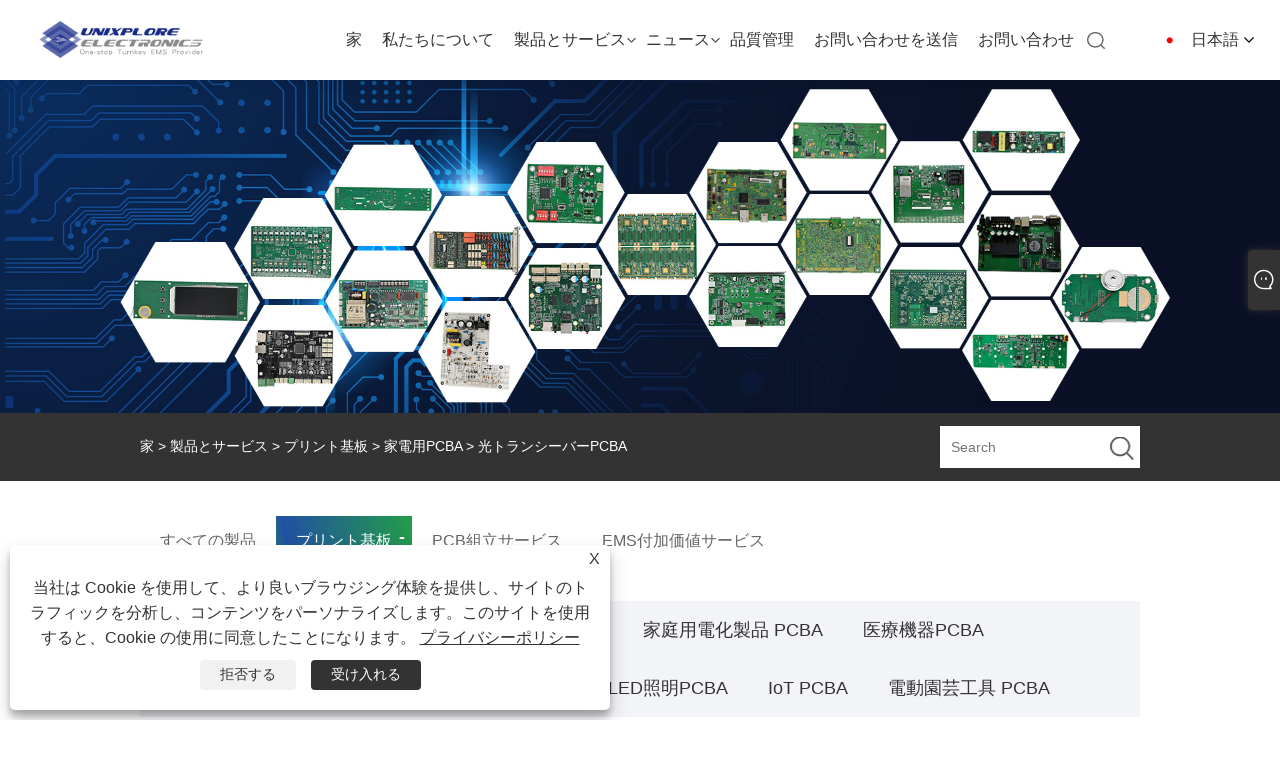

--- FILE ---
content_type: text/html; charset=utf-8
request_url: https://ja.unixplore-pcba.com/optical-transceiver-pcba.html
body_size: 16399
content:

<!DOCTYPE html>
<html xmlns="https://www.w3.org/1999/xhtml" lang="ja" >
<head>
    <meta http-equiv="Content-Type" content="text/html; charset=utf-8">
    <meta name="viewport" content="width=device-width, initial-scale=1, minimum-scale=1, maximum-scale=1">
    
<title>中国光トランシーバー PCBA サプライヤー、メーカー - 工場直接価格 - Unixplore エレクトロニクス</title>
<meta name="keywords" content="光トランシーバー PCBA、中国、メーカー、サプライヤー、工場、カスタマイズ、安い、品質、高度な、CE、1 年保証、価格" />
<meta name="description" content="Unixplore Electronics は、中国のプロのカスタマイズされた光トランシーバー PCBA メーカーおよび安価な光トランシーバー PCBA サプライヤーの 1 つとして知られています。当社の工場は、高度な技術、競争力のある価格、CE認証による1年間の保証を備えた高品質の製品を提供しています。当社は製品の見積りを提供し、競争力のある価格を保証します。当社の製品は中国で製造されており、お客様の特定の要件を満たすように設計されています。" />
<link rel="shortcut icon" href="/upload/7355/2023111017004675331.png" type="image/x-icon" />
<!-- Google tag (gtag.js) -->
<script async src="https://www.googletagmanager.com/gtag/js?id=G-WCE4KCN51T"></script>
<script>
  window.dataLayer = window.dataLayer || [];
  function gtag(){dataLayer.push(arguments);}
  gtag('js', new Date());

  gtag('config', 'G-WCE4KCN51T');
</script>
<meta name="p:domain_verify" content="c565e45a674b1eec994e76e926f3aa8b"/>
<style>
.main .banner .swiper-slide .txt{
display: none;
}
</style>
<link rel="dns-prefetch" href="https://style.trade-cloud.com.cn" />
<link rel="dns-prefetch" href="https://i.trade-cloud.com.cn" />
    <meta name="robots" content="index,follow">
    <meta name="distribution" content="Global" />
    <meta name="googlebot" content="all" />
    <meta property="og:type" content="product" />
    <meta property="og:site_name" content="ユニエクスプロアエレクトロニクス株式会社">
    <meta property="og:image" content="https://ja.unixplore-pcba.com/upload/7355/optical-transceiver-pcba_499244.jpg" />
    <meta property="og:url" content="https://ja.unixplore-pcba.com/optical-transceiver-pcba.html" />
    <meta property="og:title" content="光トランシーバーPCBA" />
    <meta property="og:description" content="Unixplore Electronics は、中国のプロのカスタマイズされた光トランシーバー PCBA メーカーおよび安価な光トランシーバー PCBA サプライヤーの 1 つとして知られています。当社の工場は、高度な技術、競争力のある価格、CE認証による1年間の保証を備えた高品質の製品を提供しています。当社は製品の見積りを提供し、競争力のある価格を保証します。当社の製品は中国で製造されており、お客様の特定の要件を満たすように設計されています。" />
    
    <link href="https://ja.unixplore-pcba.com/optical-transceiver-pcba.html" rel="canonical" />
    <link rel="alternate" hreflang="en"  href="https://www.unixplore-pcba.com/optical-transceiver-pcba.html"/>
<link rel="alternate" hreflang="es"  href="https://es.unixplore-pcba.com/optical-transceiver-pcba.html"/>
<link rel="alternate" hreflang="pt"  href="https://pt.unixplore-pcba.com/optical-transceiver-pcba.html"/>
<link rel="alternate" hreflang="ru"  href="https://ru.unixplore-pcba.com/optical-transceiver-pcba.html"/>
<link rel="alternate" hreflang="fr"  href="https://fr.unixplore-pcba.com/optical-transceiver-pcba.html"/>
<link rel="alternate" hreflang="ja"  href="https://ja.unixplore-pcba.com/optical-transceiver-pcba.html"/>
<link rel="alternate" hreflang="de"  href="https://de.unixplore-pcba.com/optical-transceiver-pcba.html"/>
<link rel="alternate" hreflang="vi"  href="https://vi.unixplore-pcba.com/optical-transceiver-pcba.html"/>
<link rel="alternate" hreflang="it"  href="https://it.unixplore-pcba.com/optical-transceiver-pcba.html"/>
<link rel="alternate" hreflang="nl"  href="https://nl.unixplore-pcba.com/optical-transceiver-pcba.html"/>
<link rel="alternate" hreflang="th"  href="https://th.unixplore-pcba.com/optical-transceiver-pcba.html"/>
<link rel="alternate" hreflang="pl"  href="https://pl.unixplore-pcba.com/optical-transceiver-pcba.html"/>
<link rel="alternate" hreflang="ko"  href="https://ko.unixplore-pcba.com/optical-transceiver-pcba.html"/>
<link rel="alternate" hreflang="sv"  href="https://sv.unixplore-pcba.com/optical-transceiver-pcba.html"/>
<link rel="alternate" hreflang="hu"  href="https://hu.unixplore-pcba.com/optical-transceiver-pcba.html"/>
<link rel="alternate" hreflang="ms"  href="https://ms.unixplore-pcba.com/optical-transceiver-pcba.html"/>
<link rel="alternate" hreflang="bn"  href="https://bn.unixplore-pcba.com/optical-transceiver-pcba.html"/>
<link rel="alternate" hreflang="da"  href="https://da.unixplore-pcba.com/optical-transceiver-pcba.html"/>
<link rel="alternate" hreflang="fi"  href="https://fi.unixplore-pcba.com/optical-transceiver-pcba.html"/>
<link rel="alternate" hreflang="hi"  href="https://hi.unixplore-pcba.com/optical-transceiver-pcba.html"/>
<link rel="alternate" hreflang="tl"  href="https://tl.unixplore-pcba.com/optical-transceiver-pcba.html"/>
<link rel="alternate" hreflang="tr"  href="https://tr.unixplore-pcba.com/optical-transceiver-pcba.html"/>
<link rel="alternate" hreflang="ga"  href="https://ga.unixplore-pcba.com/optical-transceiver-pcba.html"/>
<link rel="alternate" hreflang="ar"  href="https://ar.unixplore-pcba.com/optical-transceiver-pcba.html"/>
<link rel="alternate" hreflang="id"  href="https://id.unixplore-pcba.com/optical-transceiver-pcba.html"/>
<link rel="alternate" hreflang="no"  href="https://no.unixplore-pcba.com/optical-transceiver-pcba.html"/>
<link rel="alternate" hreflang="ur"  href="https://ur.unixplore-pcba.com/optical-transceiver-pcba.html"/>
<link rel="alternate" hreflang="cs"  href="https://cs.unixplore-pcba.com/optical-transceiver-pcba.html"/>
<link rel="alternate" hreflang="el"  href="https://el.unixplore-pcba.com/optical-transceiver-pcba.html"/>
<link rel="alternate" hreflang="uk"  href="https://uk.unixplore-pcba.com/optical-transceiver-pcba.html"/>
<link rel="alternate" hreflang="jv"  href="https://jw.unixplore-pcba.com/optical-transceiver-pcba.html"/>
<link rel="alternate" hreflang="fa"  href="https://fa.unixplore-pcba.com/optical-transceiver-pcba.html"/>
<link rel="alternate" hreflang="ta"  href="https://ta.unixplore-pcba.com/optical-transceiver-pcba.html"/>
<link rel="alternate" hreflang="te"  href="https://te.unixplore-pcba.com/optical-transceiver-pcba.html"/>
<link rel="alternate" hreflang="ne"  href="https://ne.unixplore-pcba.com/optical-transceiver-pcba.html"/>
<link rel="alternate" hreflang="my"  href="https://my.unixplore-pcba.com/optical-transceiver-pcba.html"/>
<link rel="alternate" hreflang="bg"  href="https://bg.unixplore-pcba.com/optical-transceiver-pcba.html"/>
<link rel="alternate" hreflang="lo"  href="https://lo.unixplore-pcba.com/optical-transceiver-pcba.html"/>
<link rel="alternate" hreflang="la"  href="https://la.unixplore-pcba.com/optical-transceiver-pcba.html"/>
<link rel="alternate" hreflang="kk"  href="https://kk.unixplore-pcba.com/optical-transceiver-pcba.html"/>
<link rel="alternate" hreflang="eu"  href="https://eu.unixplore-pcba.com/optical-transceiver-pcba.html"/>
<link rel="alternate" hreflang="az"  href="https://az.unixplore-pcba.com/optical-transceiver-pcba.html"/>
<link rel="alternate" hreflang="sk"  href="https://sk.unixplore-pcba.com/optical-transceiver-pcba.html"/>
<link rel="alternate" hreflang="mk"  href="https://mk.unixplore-pcba.com/optical-transceiver-pcba.html"/>
<link rel="alternate" hreflang="lt"  href="https://lt.unixplore-pcba.com/optical-transceiver-pcba.html"/>
<link rel="alternate" hreflang="et"  href="https://et.unixplore-pcba.com/optical-transceiver-pcba.html"/>
<link rel="alternate" hreflang="ro"  href="https://ro.unixplore-pcba.com/optical-transceiver-pcba.html"/>
<link rel="alternate" hreflang="sl"  href="https://sl.unixplore-pcba.com/optical-transceiver-pcba.html"/>
<link rel="alternate" hreflang="mr"  href="https://mr.unixplore-pcba.com/optical-transceiver-pcba.html"/>
<link rel="alternate" hreflang="sr"  href="https://sr.unixplore-pcba.com/optical-transceiver-pcba.html"/>
<link rel="alternate" hreflang="x-default" href="https://www.unixplore-pcba.com/optical-transceiver-pcba.html"/>

    <script type="application/ld+json">[
  {
    "@context": "https://schema.org/",
    "@type": "BreadcrumbList",
    "ItemListElement": [
      {
        "@type": "ListItem",
        "Name": "家",
        "Position": 1,
        "Item": "https://ja.unixplore-pcba.com/"
      },
      {
        "@type": "ListItem",
        "Name": "製品とサービス",
        "Position": 2,
        "Item": "https://ja.unixplore-pcba.com/products.html"
      },
      {
        "@type": "ListItem",
        "Name": "プリント基板",
        "Position": 3,
        "Item": "https://ja.unixplore-pcba.com/pcba"
      },
      {
        "@type": "ListItem",
        "Name": "家電用PCBA",
        "Position": 4,
        "Item": "https://ja.unixplore-pcba.com/home-appliance-pcba"
      },
      {
        "@type": "ListItem",
        "Name": "光トランシーバーPCBA",
        "Position": 5,
        "Item": "https://ja.unixplore-pcba.com/optical-transceiver-pcba.html"
      }
    ]
  },
  {
    "@context": "http://schema.org",
    "@type": "Product",
    "@id": "https://ja.unixplore-pcba.com/optical-transceiver-pcba.html",
    "Name": "光トランシーバーPCBA",
    "Image": [
      "https://ja.unixplore-pcba.com/upload/7355/optical-modem-pcba-1688928.jpg",
      "https://ja.unixplore-pcba.com/upload/7355/optical-network-terminal-pcba-2990783.jpg",
      "https://ja.unixplore-pcba.com/upload/7355/optical-network-unit-pcba-3649144.jpg",
      "https://ja.unixplore-pcba.com/upload/7355/optical-transceiver-pcba-410200.jpg"
    ],
    "Description": "Unixplore Electronics は、中国のプロのカスタマイズされた光トランシーバー PCBA メーカーおよび安価な光トランシーバー PCBA サプライヤーの 1 つとして知られています。当社の工場は、高度な技術、競争力のある価格、CE認証による1年間の保証を備えた高品質の製品を提供しています。当社は製品の見積りを提供し、競争力のある価格を保証します。当社の製品は中国で製造されており、お客様の特定の要件を満たすように設計されています。",
    "Offers": {
      "@type": "AggregateOffer",
      "OfferCount": 1,
      "PriceCurrency": "USD",
      "LowPrice": 0.0,
      "HighPrice": 0.0,
      "Price": 0.0
    }
  }
]</script>
    <link type="text/css" rel="stylesheet" href="css/owl.carousel.min.css" />
    <link type="text/css" rel="stylesheet" href="css/owl.theme.default.min.css" />
    
<link rel="stylesheet" type="text/css" href="/Template/306/css/public.css">
<script type="text/javascript" src="/Template/306/js/swiper.min.js"></script>
<link rel="stylesheet" type="text/css" href="/Template/306/css/iconfont.css">
<link rel="stylesheet" type="text/css" href="/Template/306/css/im.css" />
<link rel="stylesheet" type="text/css" href="/Template/306/css/language.css">

    <link type="text/css" rel="stylesheet" href="/Template/306/default/css/product.css" />
    <link rel="stylesheet" type="text/css" href="/Template/306/default/css/product_mobile.css">
    <link rel="stylesheet" type="text/css" href="/css/poorder.css">
    <link rel="stylesheet" type="text/css" href="/css/jm.css">
    <link href="/css/Z-main.css?t=V1" rel="stylesheet">
    <link href="/css/Z-style.css?t=V1" rel="stylesheet">
    <link href="/css/Z-theme.css?t=V1" rel="stylesheet">
    <script src="/Template/306/js/jquery.min.js"></script>
    <script type="text/javascript" src="/Template/306/js/Z-common1.js"></script>
    <script type="text/javascript" src="/Template/306/js/Z-owl.carousel.js"></script>
    <script type="text/javascript" src="/Template/306/js/cloud-zoom.1.0.3.js"></script>
    <script type="text/javascript" src="/js/book.js?v=1"></script>
    <link type="text/css" rel="stylesheet" href="/css/inside.css" />
</head>
<body>
    <div class="container">
        
<div class="main-filter"></div>
<div class="loading-top"></div>
<div class="wrapper">
    <header class="header">
        <div class="wrap2">
            <div class="logo">
                <a href="/" title="ユニエクスプロアエレクトロニクス株式会社">
                    <img src="/upload/7355/20231115152335937701.png" alt="ユニエクスプロアエレクトロニクス株式会社" /></a>
            </div>
            <div class="menu_btn">
                <div class="nav-toggle">
                    <div class="button-container">
                        <div class="lines open">
                            <div class="line i1"></div>
                            <div class="line i2"></div>
                            <div class="line i3"></div>
                        </div>
                        <div class="lines close">
                            <div class="line i1"></div>
                            <div class="line i2"></div>
                        </div>
                    </div>
                </div>
            </div>

            
            
            <div class="f_Montserrat-Bold language">
                <div class="language-flag language-flag-ja"><a title="日本語" href="javascript:;"><b class="country-flag"></b><span>日本語</span> </a></div>
                <div class="list">
                    <ul>
                        <li class="language-flag language-flag-en"><a title="English" href="//www.unixplore-pcba.com"><b class="country-flag"></b><span>English</span></a></li><li class="language-flag language-flag-es"><a title="Español" href="//es.unixplore-pcba.com"><b class="country-flag"></b><span>Español</span></a></li><li class="language-flag language-flag-pt"><a title="Português" href="//pt.unixplore-pcba.com"><b class="country-flag"></b><span>Português</span></a></li><li class="language-flag language-flag-ru"><a title="русский" href="//ru.unixplore-pcba.com"><b class="country-flag"></b><span>русский</span></a></li><li class="language-flag language-flag-fr"><a title="Français" href="//fr.unixplore-pcba.com"><b class="country-flag"></b><span>Français</span></a></li><li class="language-flag language-flag-ja"><a title="日本語" href="//ja.unixplore-pcba.com"><b class="country-flag"></b><span>日本語</span></a></li><li class="language-flag language-flag-de"><a title="Deutsch" href="//de.unixplore-pcba.com"><b class="country-flag"></b><span>Deutsch</span></a></li><li class="language-flag language-flag-vi"><a title="tiếng Việt" href="//vi.unixplore-pcba.com"><b class="country-flag"></b><span>tiếng Việt</span></a></li><li class="language-flag language-flag-it"><a title="Italiano" href="//it.unixplore-pcba.com"><b class="country-flag"></b><span>Italiano</span></a></li><li class="language-flag language-flag-nl"><a title="Nederlands" href="//nl.unixplore-pcba.com"><b class="country-flag"></b><span>Nederlands</span></a></li><li class="language-flag language-flag-th"><a title="ภาษาไทย" href="//th.unixplore-pcba.com"><b class="country-flag"></b><span>ภาษาไทย</span></a></li><li class="language-flag language-flag-pl"><a title="Polski" href="//pl.unixplore-pcba.com"><b class="country-flag"></b><span>Polski</span></a></li><li class="language-flag language-flag-ko"><a title="한국어" href="//ko.unixplore-pcba.com"><b class="country-flag"></b><span>한국어</span></a></li><li class="language-flag language-flag-sv"><a title="Svenska" href="//sv.unixplore-pcba.com"><b class="country-flag"></b><span>Svenska</span></a></li><li class="language-flag language-flag-hu"><a title="magyar" href="//hu.unixplore-pcba.com"><b class="country-flag"></b><span>magyar</span></a></li><li class="language-flag language-flag-ms"><a title="Malay" href="//ms.unixplore-pcba.com"><b class="country-flag"></b><span>Malay</span></a></li><li class="language-flag language-flag-bn"><a title="বাংলা ভাষার" href="//bn.unixplore-pcba.com"><b class="country-flag"></b><span>বাংলা ভাষার</span></a></li><li class="language-flag language-flag-da"><a title="Dansk" href="//da.unixplore-pcba.com"><b class="country-flag"></b><span>Dansk</span></a></li><li class="language-flag language-flag-fi"><a title="Suomi" href="//fi.unixplore-pcba.com"><b class="country-flag"></b><span>Suomi</span></a></li><li class="language-flag language-flag-hi"><a title="हिन्दी" href="//hi.unixplore-pcba.com"><b class="country-flag"></b><span>हिन्दी</span></a></li><li class="language-flag language-flag-tl"><a title="Pilipino" href="//tl.unixplore-pcba.com"><b class="country-flag"></b><span>Pilipino</span></a></li><li class="language-flag language-flag-tr"><a title="Türkçe" href="//tr.unixplore-pcba.com"><b class="country-flag"></b><span>Türkçe</span></a></li><li class="language-flag language-flag-ga"><a title="Gaeilge" href="//ga.unixplore-pcba.com"><b class="country-flag"></b><span>Gaeilge</span></a></li><li class="language-flag language-flag-ar"><a title="العربية" href="//ar.unixplore-pcba.com"><b class="country-flag"></b><span>العربية</span></a></li><li class="language-flag language-flag-id"><a title="Indonesia" href="//id.unixplore-pcba.com"><b class="country-flag"></b><span>Indonesia</span></a></li><li class="language-flag language-flag-no"><a title="Norsk‎" href="//no.unixplore-pcba.com"><b class="country-flag"></b><span>Norsk‎</span></a></li><li class="language-flag language-flag-ur"><a title="تمل" href="//ur.unixplore-pcba.com"><b class="country-flag"></b><span>تمل</span></a></li><li class="language-flag language-flag-cs"><a title="český" href="//cs.unixplore-pcba.com"><b class="country-flag"></b><span>český</span></a></li><li class="language-flag language-flag-el"><a title="ελληνικά" href="//el.unixplore-pcba.com"><b class="country-flag"></b><span>ελληνικά</span></a></li><li class="language-flag language-flag-uk"><a title="український" href="//uk.unixplore-pcba.com"><b class="country-flag"></b><span>український</span></a></li><li class="language-flag language-flag-jw"><a title="Javanese" href="//jw.unixplore-pcba.com"><b class="country-flag"></b><span>Javanese</span></a></li><li class="language-flag language-flag-fa"><a title="فارسی" href="//fa.unixplore-pcba.com"><b class="country-flag"></b><span>فارسی</span></a></li><li class="language-flag language-flag-ta"><a title="தமிழ்" href="//ta.unixplore-pcba.com"><b class="country-flag"></b><span>தமிழ்</span></a></li><li class="language-flag language-flag-te"><a title="తెలుగు" href="//te.unixplore-pcba.com"><b class="country-flag"></b><span>తెలుగు</span></a></li><li class="language-flag language-flag-ne"><a title="नेपाली" href="//ne.unixplore-pcba.com"><b class="country-flag"></b><span>नेपाली</span></a></li><li class="language-flag language-flag-my"><a title="Burmese" href="//my.unixplore-pcba.com"><b class="country-flag"></b><span>Burmese</span></a></li><li class="language-flag language-flag-bg"><a title="български" href="//bg.unixplore-pcba.com"><b class="country-flag"></b><span>български</span></a></li><li class="language-flag language-flag-lo"><a title="ລາວ" href="//lo.unixplore-pcba.com"><b class="country-flag"></b><span>ລາວ</span></a></li><li class="language-flag language-flag-la"><a title="Latine" href="//la.unixplore-pcba.com"><b class="country-flag"></b><span>Latine</span></a></li><li class="language-flag language-flag-kk"><a title="Қазақша" href="//kk.unixplore-pcba.com"><b class="country-flag"></b><span>Қазақша</span></a></li><li class="language-flag language-flag-eu"><a title="Euskal" href="//eu.unixplore-pcba.com"><b class="country-flag"></b><span>Euskal</span></a></li><li class="language-flag language-flag-az"><a title="Azərbaycan" href="//az.unixplore-pcba.com"><b class="country-flag"></b><span>Azərbaycan</span></a></li><li class="language-flag language-flag-sk"><a title="Slovenský jazyk" href="//sk.unixplore-pcba.com"><b class="country-flag"></b><span>Slovenský jazyk</span></a></li><li class="language-flag language-flag-mk"><a title="Македонски" href="//mk.unixplore-pcba.com"><b class="country-flag"></b><span>Македонски</span></a></li><li class="language-flag language-flag-lt"><a title="Lietuvos" href="//lt.unixplore-pcba.com"><b class="country-flag"></b><span>Lietuvos</span></a></li><li class="language-flag language-flag-et"><a title="Eesti Keel" href="//et.unixplore-pcba.com"><b class="country-flag"></b><span>Eesti Keel</span></a></li><li class="language-flag language-flag-ro"><a title="Română" href="//ro.unixplore-pcba.com"><b class="country-flag"></b><span>Română</span></a></li><li class="language-flag language-flag-sl"><a title="Slovenski" href="//sl.unixplore-pcba.com"><b class="country-flag"></b><span>Slovenski</span></a></li><li class="language-flag language-flag-mr"><a title="मराठी" href="//mr.unixplore-pcba.com"><b class="country-flag"></b><span>मराठी</span></a></li><li class="language-flag language-flag-sr"><a title="Srpski језик" href="//sr.unixplore-pcba.com"><b class="country-flag"></b><span>Srpski језик</span></a></li>
                    </ul>
                </div>
            </div>
            <div class="search-box">
                <div class="search-btn"></div>
                <div class="search-bar">
                    <form id="searchwebform" action="/products.html" name="forname">
                        <div class="btn">
                            <input type="submit" value="">
                        </div>
                        <div class="inpu">
                            <input type="text" name="search" placeholder="search keyword">
                        </div>
                    </form>
                </div>
            </div>
            <nav class="f_PingFang-Medium nav">
                <div class="tit">MENU</div>
                <ul>
                    <li class="m" id="m1"><a href="/" title="家">家</a></li><li class="m" id="m2"><a href="/about.html" title="私たちについて">私たちについて</a></li><li class="m" id="m3"><a href="/products.html" title="製品とサービス">製品とサービス</a><div class="arrow"></div><div class="sub"><ul><li><a title="プリント基板" href="/pcba">プリント基板</a><ul><li><a title="家電用PCBA" href="/home-appliance-pcba"><em>家電用PCBA</em></a></li><li><a title="産業用制御PCBA" href="/industrial-control-pcba"><em>産業用制御PCBA</em></a></li><li><a title="自動車用PCBA" href="/automobile-pcba"><em>自動車用PCBA</em></a></li><li><a title="家庭用電化製品 PCBA" href="/consumer-electronic-pcba"><em>家庭用電化製品 PCBA</em></a></li><li><a title="医療機器PCBA" href="/medical-equipment-pcba"><em>医療機器PCBA</em></a></li><li><a title="セキュリティシステムPCBA" href="/security-system-pcba"><em>セキュリティシステムPCBA</em></a></li><li><a title="ヘルスケアPCBA" href="/healthcare-pcba"><em>ヘルスケアPCBA</em></a></li><li><a title="LED照明PCBA" href="/led-lighting-pcba"><em>LED照明PCBA</em></a></li><li><a title="IoT PCBA" href="/iot-pcba"><em>IoT PCBA</em></a></li><li><a title="電動園芸工具 PCBA" href="/electric-gardening-tool-pcba"><em>電動園芸工具 PCBA</em></a></li></ul></li><li><a title="PCB組立サービス" href="/pcb-assembly-service">PCB組立サービス</a><ul><li><a title="ターンキー PCB アセンブリ サービス" href="/turn-key-pcb-asssemly-service"><em>ターンキー PCB アセンブリ サービス</em></a></li><li><a title="部品調達" href="/components-procurement"><em>部品調達</em></a></li><li><a title="コンフォーマルコーティング" href="/conformal-coating"><em>コンフォーマルコーティング</em></a></li><li><a title="ICプログラミング" href="/ic-programming"><em>ICプログラミング</em></a></li><li><a title="PCB アセンブリ機能" href="/pcb-assembly-capabilities"><em>PCB アセンブリ機能</em></a></li><li><a title="PCBAテストサービス" href="/pcba-testing-service"><em>PCBAテストサービス</em></a></li></ul></li><li><a title="EMS付加価値サービス" href="/ems-value-added-service">EMS付加価値サービス</a><ul><li><a title="3Dプリント試作サービス" href="/3d-printing-prototype-service"><em>3Dプリント試作サービス</em></a></li><li><a title="ボックスの組み立てと完成品の組み立て" href="/box-building-and-finished-product-assembly"><em>ボックスの組み立てと完成品の組み立て</em></a></li><li><a title="ワイヤーハーネスおよびケーブルアセンブリ" href="/wire-harness-and-cable-assembly"><em>ワイヤーハーネスおよびケーブルアセンブリ</em></a></li></ul></li></ul></div></li><li class="m" id="m4"><a href="/news.html" title="ニュース">ニュース</a><div class="arrow"></div><div class="sub"><ul><li><a title="会社ニュース" href="/news-88.html">会社ニュース</a></li><li><a title="業界ニュース" href="/news-89.html">業界ニュース</a></li><li><a title="よくある質問" href="/news-90.html">よくある質問</a></li></ul></div></li><li class="m" id="m5"><a href="/download.html" title="品質管理">品質管理</a></li><li class="m" id="m6"><a href="/message.html" title="お問い合わせを送信">お問い合わせを送信</a></li><li class="m" id="m7"><a href="/contact.html" title="お問い合わせ">お問い合わせ</a></li>
                    
                </ul>
            </nav>
        </div>
    </header>

    <!--head end-->

        <div class="banner page-banner" id="body">
            <div class="page-bannertxt">
                <style>
.pages_title{
font-size:30px!important;
background: -webkit-linear-gradient(10deg,#227479,#2250A3 10% ,#229D48)!important;
-webkit-background-clip: text!important;
-webkit-text-fill-color: transparent!important;
}
.product-right > h1{

  text-align: center;
  margin-bottom: 40px;
text-align:center;
margin-bottom:15px;
line-height: 30px;
font-size: 34px;
font-weight: 900;
background: -webkit-linear-gradient(10deg,#227479,#2250A3 10% ,#229D48) !important;
background-clip: border-box;
-webkit-background-clip: text!important;
-webkit-text-fill-color: transparent!important;
font-family: 'Arial';
}
.pages_text_1{
color:#666;
font-size:14px;
font-weight:500!important;
line-height:30px;
}
.ct_{
color:#000;
font-weight:900!important;
}
.pages_text{
color:#666;
font-size:14px;
font-weight:500!important;
line-height: 25px;
}
.shown_products_b .shown_products_b_a{
font-family: Open Sans!important;
}
</style>
            </div>
            <img src="/upload/7355/20231127151524264337.jpg" />
        </div>
        <div class="location">
            <div class="layout">
                <div class="position"><span><a class="home" href="/"> <i class="icon-home">家</i></a></span> <span>></span> <a href="/products.html">製品とサービス</a>  > <a href="/pcba">プリント基板</a> > <a href="/home-appliance-pcba">家電用PCBA</a> > 光トランシーバーPCBA </div>
                <form class="left-search" action="/products.html" method="get">
                    <input class="search-t" name="search" placeholder="Search" />
                    <input class="search-b" type="submit" value="" />
                </form>
            </div>
        </div>
        
<div class="pro-nav">
    <div class="pro-cat">
        <div class="layout">
            <div class="container-pro-navbar">
                <ul>
                    <li><a href="/products.html"><p>すべての製品</p></a><b style="display:none;"></b></li><li class="navbar-active"><a href="/pcba"><p class="navbar-active">プリント基板</p></a><b></b></li><li><a href="/pcb-assembly-service"><p>PCB組立サービス</p></a><b></b></li><li><a href="/ems-value-added-service"><p>EMS付加価値サービス</p></a><b></b></li>
                </ul>
            </div>
        </div>
    </div>
    <div class="pro-cat-two">
        <div class="layout">
            <div class="product-submenu">
                <ul></ul><ul class="on"><li class="cur"><a href="/home-appliance-pcba">家電用PCBA</a></li><li><a href="/industrial-control-pcba">産業用制御PCBA</a></li><li><a href="/automobile-pcba">自動車用PCBA</a></li><li><a href="/consumer-electronic-pcba">家庭用電化製品 PCBA</a></li><li><a href="/medical-equipment-pcba">医療機器PCBA</a></li><li><a href="/security-system-pcba">セキュリティシステムPCBA</a></li><li><a href="/healthcare-pcba">ヘルスケアPCBA</a></li><li><a href="/led-lighting-pcba">LED照明PCBA</a></li><li><a href="/iot-pcba">IoT PCBA</a></li><li><a href="/electric-gardening-tool-pcba">電動園芸工具 PCBA</a></li></ul><ul><li><a href="/turn-key-pcb-asssemly-service">ターンキー PCB アセンブリ サービス</a></li><li><a href="/components-procurement">部品調達</a></li><li><a href="/conformal-coating">コンフォーマルコーティング</a></li><li><a href="/ic-programming">ICプログラミング</a></li><li><a href="/pcb-assembly-capabilities">PCB アセンブリ機能</a></li><li><a href="/pcba-testing-service">PCBAテストサービス</a></li></ul><ul><li><a href="/3d-printing-prototype-service">3Dプリント試作サービス</a></li><li><a href="/box-building-and-finished-product-assembly">ボックスの組み立てと完成品の組み立て</a></li><li><a href="/wire-harness-and-cable-assembly">ワイヤーハーネスおよびケーブルアセンブリ</a></li></ul>
            </div>
        </div>
    </div>
</div>
<script language="javascript">
    $(".container-pro-navbar ul li b").click(function () {
        var nowid = $(".container-pro-navbar ul li b").index(this);
        $(".container-pro-navbar ul li").removeClass("navbar-active");
        $(".container-pro-navbar ul li:eq(" + nowid + ")").addClass("navbar-active");
        $(".pro-cat-two .layout .product-submenu ul").removeClass("on");
        $(".pro-cat-two .layout .product-submenu ul:eq(" + nowid + ")").addClass("on");
    })
</script>

        <div class="block nproductshow">
            <div class="layout">
                <div class="layout-mobile">
                    <div class="product-right">
                        <div class="shown_products_a">
                            <div class="shown_products_a_left" style="border: none;">
                                <section>



                                    <section class="product-intro" style="">
                                        <div class="product-view">
                                            <div class="product-image">
                                                <a class="cloud-zoom" id="zoom1" data-zoom="adjustX:0, adjustY:0" href="/upload/7355/optical-modem-pcba-1688928.jpg" title="光トランシーバーPCBA" ><img src="/upload/7355/optical-modem-pcba-1688928.jpg" itemprop="image" title="光トランシーバーPCBA" alt="光トランシーバーPCBA" style="width: 100%" /></a>
                                            </div>
                                            <div class="image-additional">
                                                <ul>
                                                    <li  class="swiper-slide image-item current"><a class="cloud-zoom-gallery item" href="/upload/7355/optical-modem-pcba-1688928.jpg"  title="光トランシーバーPCBA" data-zoom="useZoom:zoom1, smallImage:/upload/7355/optical-modem-pcba-1688928.jpg"><img src="/upload/7355/optical-modem-pcba-1688928.jpg" alt="光トランシーバーPCBA" /><img src="/upload/7355/optical-modem-pcba-1688928.jpg" alt="光トランシーバーPCBA" class="popup"  title="光トランシーバーPCBA" /></a></li><li  class="swiper-slide image-item"><a class="cloud-zoom-gallery item" href="/upload/7355/optical-network-terminal-pcba-2990783.jpg"  title="光トランシーバーPCBA" data-zoom="useZoom:zoom1, smallImage:/upload/7355/optical-network-terminal-pcba-2990783.jpg"><img src="/upload/7355/optical-network-terminal-pcba-2990783.jpg" alt="光トランシーバーPCBA" /><img src="/upload/7355/optical-network-terminal-pcba-2990783.jpg" alt="光トランシーバーPCBA" class="popup"  title="光トランシーバーPCBA" /></a></li><li  class="swiper-slide image-item"><a class="cloud-zoom-gallery item" href="/upload/7355/optical-network-unit-pcba-3649144.jpg"  title="光トランシーバーPCBA" data-zoom="useZoom:zoom1, smallImage:/upload/7355/optical-network-unit-pcba-3649144.jpg"><img src="/upload/7355/optical-network-unit-pcba-3649144.jpg" alt="光トランシーバーPCBA" /><img src="/upload/7355/optical-network-unit-pcba-3649144.jpg" alt="光トランシーバーPCBA" class="popup"  title="光トランシーバーPCBA" /></a></li><li  class="swiper-slide image-item"><a class="cloud-zoom-gallery item" href="/upload/7355/optical-transceiver-pcba-410200.jpg"  title="光トランシーバーPCBA" data-zoom="useZoom:zoom1, smallImage:/upload/7355/optical-transceiver-pcba-410200.jpg"><img src="/upload/7355/optical-transceiver-pcba-410200.jpg" alt="光トランシーバーPCBA" /><img src="/upload/7355/optical-transceiver-pcba-410200.jpg" alt="光トランシーバーPCBA" class="popup"  title="光トランシーバーPCBA" /></a></li>
                                                </ul>

                                            </div>

                                        </div>
                                        <script>nico_cloud_zoom();</script>
                                    </section>


                                    
                                </section>
                            </div>
                            <div class="shown_products_a_right">
                                <div class="shown_products_a_right-t">
                                    <h1>光トランシーバーPCBA</h1>
                                    
                                    
                                    <div class="p-short">Unixplore Electronics は、中国で高品質の光トランシーバー PCBA の設計と製造に注力してきました。この PCBA は ISO9001:2015 認証および PCB アセンブリ規格 IPC-610E に合格しており、家庭用および産業用アプリケーションのさまざまなイーサネット デバイスで広く使用されています。</div><div class="p-model">モデル:UE-156</div><h4><a href="#send">お問い合わせを送信</a></h4>
                                    
                                </div>
                                <div class="Ylink">
                                    <ul>
                                        
                                    </ul>
                                </div>
                                <div style="height: 20px; overflow: hidden; float: left; width: 100%;"></div>
                                <div class="a2a_kit a2a_kit_size_32 a2a_default_style">
                                    <a class="a2a_dd" href="https://www.addtoany.com/share"></a>
                                    <a class="a2a_button_facebook"></a>
                                    <a class="a2a_button_twitter"></a>
                                    <a class="a2a_button_pinterest"></a>
                                    <a class="a2a_button_linkedin"></a>
                                </div>
                                <script async src="https://static.addtoany.com/menu/page.js"></script>
                            </div>
                        </div>
                        <div class="shown_products_b">
                            <div class="shown_products_b_a">
                                <div class="op">
                                    <div class="descr">製品説明</div>
                                </div>
                                <div class="opt">
                                    <div id="Descrip">
                                        <style> .pages_title{
color:#303030;
font-size:30px;
font-weight:900;
background: -webkit-linear-gradient(10deg,#227479,#2250A3 10% ,#229D48);
-webkit-background-clip: text;
-webkit-text-fill-color: transparent;
}
.pages_title1{
font-size:24px;
color:#00B050;
}
.pages_bz{
font-size:14px;
color:#666;
text-align: center;
}
.pages_text{
color:#666;
font-size:14px;
}
.pages_text1{
color:#666;
font-size:14px;
}
.pages_text1 p:nth-of-type(2n-1){
font-weight:900;
color:#333;
}
.pages_text1 p:nth-of-type(2n){
margin-bottom:1%;
}
.pages_form table {
border-collapse: collapse;
width: 100%;
line-height: 30px;
color: #666666;
text-align: center;
}
.pages_form td {
font-size: 14px;
padding: 4px 10px;
border: 2px solid #666666;
}
.pages_img{
display: flex;
flex-wrap: wrap;
justify-content: space-around;
}
.pages_img img{
width:24%;
margin:.5%;
}
.pages_bz{
display: flex;
flex-wrap: wrap;
justify-content: space-around;
}
.pages_bz_1{
width:50%;
padding:.5%;
}
</style>
<br />
<div class="pages_title">光トランシーバー PCBA プロジェクト向けに高品質の工場を調達するための戦略</div>
<br />
<p>中国製光トランシーバーの総合セレクションをお探しなら<a href="https://www.unixplore-pcba.com/pcba" target="_blank"><span style="color:#009900;"><strong><u>PCBA</u></strong></span></a>, Unixplore Electronics は究極の情報源です。彼らの製品は非常に競争力のある価格であり、一流のアフターサービスが付いています。さらに、世界中の企業との互恵パートナーシップを積極的に模索しています。</p>
<p>
	<br />
</p>
<p>適切な光トランシーバー PCBA 工場を探す場合は、次の点を考慮することができます。</p>
<p>
	<br />
</p>
<p>
	<strong>工場での経験と強み:</strong>工場のPCBAにおける加工経験と強みを理解し、専門の技術チームと高度な設備があるかどうか、関連する認証と資格を持っているかどうかを確認します。</p>
<p>
	<br />
</p>
<p>
	<strong>工場の品質管理システム:</strong>工場の品質管理措置、生産プロセス、および品質検査システムを理解して、ファウンドリが要求に応じて高品質の光トランシーバー PCBA を生産できることを確認します。</p>
<p>
	<br />
</p>
<p>
	<strong>工場の生産能力と納期：</strong>工場の生産能力と納期を把握し、それがお客様のニーズや要件を満たしているかどうかを確認してください。</p>
<p>
	<br />
</p>
<p>
	<strong>サービス：</strong>アフターメンテナンスなどのサービスが充実している工場を選びましょう。</p>
<p>
	<br />
</p>
<p>
	<strong>価格：</strong>実際のニーズと予算に基づいて、適切な価格の工場を選択してください。</p>
<p>
	<br />
</p>
<p>工場探しについては、業界展示会への参加、インターネットでの検索、業界関係者への相談などにより、有力な工場を絞り込むことができます。工場の基本的な状況を把握した上で、綿密な意見交換や交渉を行い、最適な工場を選定します。工場。さらに、協力条件、品質基準、価格などの詳細を明確にするために契約を締結する必要があります。</p>
<p>
	<br />
</p>
<span style="color:#4C33E5;"><strong>ユニエクスプロア</strong></span>ワンストップのターンキーを提供します<strong><span style="color:#009900;"><a href="https://www.unixplore-pcba.com/about.html" target="_blank"><span style="color:#009900;"><u>電子機器受託製造サービス</u></span></a></span></strong>5G ルーター PCBA プロジェクト用。基板構築についてもお気軽にお問い合わせください。で引用できます<strong>24時間</strong>私たちがあなたのものを受け取った後、<span class="ct_">ガーバーファイル</span>そして<span class="ct_">BOMリスト</span><strong>.</strong> 
<p>
	<br />
</p>
<div class="pages_title">
	<strong>光トランシーバーPCBAの製造</strong> 
</div>
<br />
<div class="pages_text_1">* ガーバーファイルとBOMリストはクライアントから提供されます<br />* ブランク PCB 製、コンポーネントは当社購入<br />* 部品が完全に組み立てられたPCB製造<br />*出荷前に100%機能テストOK<br />* RoHS 準拠、鉛フリー製造プロセス<br />* 短納期、独立した ESD パッケージ付き<br />※ワンストップ<span class="ct_">電子機器製造サービス</span>PCB 設計、PCB レイアウト、PCB 製造、部品調達、PCB SMT および DIP アセンブリ、IC プログラミング、機能テスト、パッケージングおよび配送<br />
</div>
<br />
<div class="pages_title">
	<strong>Unixplore PCB および PCB アセンブリ機能</strong> 
</div>
<br />
<div class="pages_form">
	<table border="1" width="100%" style="border-collapse:collapse;">
		<tbody>
			<tr>
				<td>
					<span style="color:#E53333;"><strong>パラメータ</strong></span> 
				</td>
				<td>
					<span style="color:#E53333;"><strong>能力</strong></span> 
				</td>
			</tr>
			<tr>
				<td>レイヤー</td>
				<td>1～40層</td>
			</tr>
			<tr>
				<td>組立式</td>
				<td>スルーホール (THT)、表面実装 (SMT)、混合 (THT+SMT)</td>
			</tr>
			<tr>
				<td>最小コンポーネントサイズ</td>
				<td>0201(01005 メートル法)</td>
			</tr>
			<tr>
				<td>最大コンポーネントサイズ</td>
				<td>50 mm x 50 mm x 10 mm (2.0 インチ x 2.0 インチ x 0.4 インチ)</td>
			</tr>
			<tr>
				<td>コンポーネントパッケージのタイプ</td>
				<td>BGA、FBGA、QFN、QFP、VQFN、SOIC、SOP、SSOP、TSSOP、PLCC、DIP、SIPなど</td>
			</tr>
			<tr>
				<td>最小パッドピッチ</td>
				<td>QFP、QFN の場合は 0.5 mm (20 mil)、BGA の場合は 0.8 mm (32 mil)</td>
			</tr>
			<tr>
				<td>最小トレース幅</td>
				<td>0.10 mm (4 ミル)</td>
			</tr>
			<tr>
				<td>最小トレースクリアランス</td>
				<td>0.10 mm (4 ミル)</td>
			</tr>
			<tr>
				<td>最小ドリルサイズ</td>
				<td>0.15 mm (6 ミル)</td>
			</tr>
			<tr>
				<td>最大基板サイズ</td>
				<td>18 インチ x 24 インチ (457 mm x 610 mm)</td>
			</tr>
			<tr>
				<td>板厚</td>
				<td>0.0078インチ（0.2mm）～0.236インチ（6mm）</td>
			</tr>
			<tr>
				<td>基板材質</td>
				<td>CEM-3、FR-2、FR-4、High-Tg、HDI、アルミニウム、高周波、FPC、リジッドフレックス、ロジャースなど</td>
			</tr>
			<tr>
				<td>表面仕上げ</td>
				<td>OSP、HASL、フラッシュゴールド、ENIG、ゴールドフィンガーなど</td>
			</tr>
			<tr>
				<td>はんだペーストの種類</td>
				<td>有鉛または無鉛</td>
			</tr>
			<tr>
				<td>銅の厚さ</td>
				<td>0.5オンス～5オンス</td>
			</tr>
			<tr>
				<td>組立工程</td>
				<td>リフローはんだ付け、ウェーブはんだ付け、手はんだ付け</td>
			</tr>
			<tr>
				<td>検査方法</td>
				<td>自動光学検査 (AOI)、X 線、外観検査</td>
			</tr>
			<tr>
				<td>社内での試験方法</td>
				<td>機能テスト、プローブテスト、老化テスト、高温および低温テスト</td>
			</tr>
			<tr>
				<td>ターンアラウンドタイム</td>
				<td>サンプリング: 24 時間～7 日、大量実行: 10～30 日</td>
			</tr>
			<tr>
				<td>PCB アセンブリ規格</td>
				<td>ISO9001:2015; ROHS、UL 94V0、IPC-610E クラス II</td>
			</tr>
		</tbody>
	</table>
</div>
<br />
<div class="pages_title">
	<strong>Unixplore の付加価値 EMS サービス</strong> 
</div>
<br />
<div class="pages_text_1">● HEX、ELF、BIN 形式のファイルによる IC 事前プログラミング サービス。<br />● 顧客のテスト要件に応じてカスタマイズされた光トランシーバー PCBA 機能テスト治具<br />● プラスチック＆メタルケースの金型や部品製作を含むボックス構築サービス<br />● 選択ラッカーコーティング、エポキシ樹脂ポッティングなどのコンフォーマルコーティング<br />●ワイヤーハーネスおよびケーブルアセンブリ<br />● ボックス、スクリーン、メンブレンスイッチ、ラベル貼り付け、カスタマイズされたカートンまたは小売箱の梱包を含む完成品の組み立て。<br />● ご要望に応じて、PCBA に関するさまざまなサードパーティテストを利用できます。<br />● 製品認証の支援<br />
</div>
<br />
<div class="pages_title">
	<strong>PCBAの製造手順</strong> 
</div>
<br />
<style>
    .pages_lc ul {
        display: flex;
        flex-wrap: wrap;
        justify-content: space-around;
    }
    .pages_lc li {
        list-style: none;
        width: 33.33%;
        padding: .5%;
    }
    .pages_lc li img{
        width: 100%;
    }
    .pages_lc li p{
        font-size: 16px;
        color: #666;
        margin-top: 1%;
        margin-bottom: 1.5%;
        text-align: center;
        font-weight: 700;
        text-transform: capitalize;
    }
    .lc_ys{
        color: rgb(30, 146, 30);
        font-weight: 900;
    }
</style>
<div class="pages_lc">
	<ul>
		<li>
			<div class="lc_img">
				<img src="https://i.trade-cloud.com.cn/upload/7355/image/20231215/step1-automatic-solderpaste-printing_95980.jpg" alt="Optical Transceiver PCBA" /> 
			</div>
			<p>
				<span class="lc_ys"><strong>1.</strong></span><strong>自動はんだペースト印刷</strong> 
			</p>
		</li>
		<li>
			<div class="lc_img">
				<img src="https://i.trade-cloud.com.cn/upload/7355/image/20231215/step2-solderpaste-printing-done_767510.jpg" alt="Optical Transceiver PCBA" /> 
			</div>
			<p>
				<span class="lc_ys"><strong>2.</strong></span><strong>はんだペースト印刷完了</strong> 
			</p>
		</li>
		<li>
			<div class="lc_img">
				<img src="https://i.trade-cloud.com.cn/upload/7355/image/20231215/step3-in-smt-pick-machine_727287.jpg" alt="Optical Transceiver PCBA" /> 
			</div>
			<p>
				<span class="lc_ys"><strong>3.</strong></span><strong>SMT ピックアンドプレイス</strong> 
			</p>
		</li>
		<li>
			<div class="lc_img">
				<img src="https://i.trade-cloud.com.cn/upload/7355/image/20231215/step4-smt-pick-and-place-done_655419.jpg" alt="Optical Transceiver PCBA" /> 
			</div>
			<p>
				<span class="lc_ys"><strong>4.</strong></span><strong>SMT ピックアンドプレイス完了</strong> 
			</p>
		</li>
		<li>
			<div class="lc_img">
				<img src="https://i.trade-cloud.com.cn/upload/7355/image/20231215/step5-ready-for-reflow-soldering_442641.jpg" alt="Optical Transceiver PCBA" /> 
			</div>
			<p>
				<span class="lc_ys"><strong>5.</strong></span><strong>リフローはんだ付けの準備ができています</strong> 
			</p>
		</li>
		<li>
			<div class="lc_img">
				<img src="https://i.trade-cloud.com.cn/upload/7355/image/20231215/step6-reflow-soldering-done_541507.jpg" alt="Optical Transceiver PCBA" /> 
			</div>
			<p>
				<span class="lc_ys"><strong>6.</strong></span><strong>リフローはんだ付け完了</strong> 
			</p>
		</li>
		<li>
			<div class="lc_img">
				<img src="https://i.trade-cloud.com.cn/upload/7355/image/20231215/step7-ready-for-aoi_227607.jpg" alt="Optical Transceiver PCBA" /> 
			</div>
			<p>
				<span class="lc_ys"><strong>7.</strong></span><strong>AOIの準備ができています</strong> 
			</p>
		</li>
		<li>
			<div class="lc_img">
				<img src="https://i.trade-cloud.com.cn/upload/7355/image/20231215/step8-aoi-inspection-process_541768.jpg" alt="Optical Transceiver PCBA" /> 
			</div>
			<p>
				<span class="lc_ys"><strong>8.</strong></span><strong>AOI検査プロセス</strong> 
			</p>
		</li>
		<li>
			<div class="lc_img">
				<img src="https://i.trade-cloud.com.cn/upload/7355/image/20231215/step9-tht-component-placement_52140.jpg" alt="Optical Transceiver PCBA" /> 
			</div>
			<p>
				<span class="lc_ys"><strong>9.</strong></span><strong>THT コンポーネントの配置</strong> 
			</p>
		</li>
		<li>
			<div class="lc_img">
				<img src="https://i.trade-cloud.com.cn/upload/7355/image/20231215/step10-wave-soldering-process_811560.jpg" alt="Optical Transceiver PCBA" /> 
			</div>
			<p>
				<span class="lc_ys"><strong>10.</strong></span><strong>ウェーブはんだ付けプロセス</strong> 
			</p>
		</li>
		<li>
			<div class="lc_img">
				<img src="https://i.trade-cloud.com.cn/upload/7355/image/20231215/step11-tht-assembly-done_121201.jpg" alt="Optical Transceiver PCBA" /> 
			</div>
			<p>
				<span class="lc_ys"><strong>11.</strong></span><strong>THTの組み立てが完了しました</strong> 
			</p>
		</li>
		<li>
			<div class="lc_img">
				<img src="https://i.trade-cloud.com.cn/upload/7355/image/20231215/step12-aoi-inspection-for-tht-assembly_986916.jpg" alt="Optical Transceiver PCBA" /> 
			</div>
			<p>
				<span class="lc_ys"><strong>12.</strong></span><strong>THTアセンブリのAOI検査</strong> 
			</p>
		</li>
		<li>
			<div class="lc_img">
				<img src="https://i.trade-cloud.com.cn/upload/7355/image/20231215/step13-ic-programming_856675.png" alt="Optical Transceiver PCBA" /> 
			</div>
			<p>
				<span class="lc_ys"><strong>13.</strong></span><strong>ICプログラミング</strong> 
			</p>
		</li>
		<li>
			<div class="lc_img">
				<img src="https://i.trade-cloud.com.cn/upload/7355/image/20231215/step14-function-test_29482.jpg" alt="Optical Transceiver PCBA" /> 
			</div>
			<p>
				<span class="lc_ys"><strong>14.</strong></span><strong>機能テスト</strong> 
			</p>
		</li>
		<li>
			<div class="lc_img">
				<img src="https://i.trade-cloud.com.cn/upload/7355/image/20231215/step15-qc-check--and-repair_38832.jpg" alt="Optical Transceiver PCBA" /> 
			</div>
			<p>
				<span class="lc_ys"><strong>15.</strong></span><strong>QCチェックと修理</strong> 
			</p>
		</li>
		<li>
			<div class="lc_img">
				<img src="https://i.trade-cloud.com.cn/upload/7355/image/20231215/step16-pcba-conformal-coating-process_2480.jpg" alt="Optical Transceiver PCBA" /> 
			</div>
			<p>
				<span class="lc_ys"><strong>16.</strong></span><strong>PCBAコンフォーマルコーティングプロセス</strong> 
			</p>
		</li>
		<li>
			<div class="lc_img">
				<img src="https://i.trade-cloud.com.cn/upload/7355/image/20231215/step17-esd-packing_87134.png" alt="Optical Transceiver PCBA" /> 
			</div>
			<p>
				<span class="lc_ys"><strong>17.</strong></span><strong>ESDパッキン</strong> 
			</p>
		</li>
		<li>
			<div class="lc_img">
				<img src="https://i.trade-cloud.com.cn/upload/7355/image/20231215/step18-ready-for-shipping_289801.jpg" alt="Optical Transceiver PCBA" /> 
			</div>
			<p>
				<span class="lc_ys"><strong>18.</strong></span><strong>出荷準備完了</strong> 
			</p>
		</li>
	</ul>
</div>
<br />
<div class="pages_title">
	<strong>包装</strong> 
</div>
<br />
<div class="pages_title1">
	<strong>プリント基板用</strong> 
</div>
<br />
<div class="pages_bz">
	<div class="pages_bz_1">
		<img src="https://i.trade-cloud.com.cn/upload/7355/image/20231215/1_692894.png" alt="Optical Transceiver PCBA" /> 
	</div>
	<div class="pages_bz_1">
		<img src="https://i.trade-cloud.com.cn/upload/7355/image/20231215/2_503710.png" alt="Optical Transceiver PCBA" /> 
	</div>
</div>
<div class="pages_title1">
	<strong>完成品の場合</strong> 
</div>
<br />
<div class="pages_bz">
	<div class="pages_bz_1">
		<img src="https://i.trade-cloud.com.cn/upload/7355/image/20231215/3_503710.png" alt="Optical Transceiver PCBA" /> 
	</div>
	<div class="pages_bz_1">
		<img src="https://i.trade-cloud.com.cn/upload/7355/image/20231215/4_688867.png" alt="Optical Transceiver PCBA" /> 
	</div>
</div>
<br /><div class="productsTags"> ホットタグ: 光トランシーバー PCBA、中国、メーカー、サプライヤー、工場、カスタマイズ、安い、品質、高度な、CE、1 年保証、価格</div>
                                    </div>
                                </div>
                            </div>
                            <div class="shown_products_b_a" style="display:none;">
                                <div class="op">
                                    <div class="descr">商品タグ</div>
                                </div>
                                <div class="opt" id="proabout">
                                    
                                </div>
                            </div>
                            <div class="shown_products_b_a">
                                <div class="op" style="">
                                    <div class="descr">関連カテゴリー</div>
                                </div>
                                <div class="opt" style="">
                                    <h3><a href="/home-appliance-pcba" title="家電用PCBA">家電用PCBA</a></h3><h3><a href="/industrial-control-pcba" title="産業用制御PCBA">産業用制御PCBA</a></h3><h3><a href="/automobile-pcba" title="自動車用PCBA">自動車用PCBA</a></h3><h3><a href="/consumer-electronic-pcba" title="家庭用電化製品 PCBA">家庭用電化製品 PCBA</a></h3><h3><a href="/medical-equipment-pcba" title="医療機器PCBA">医療機器PCBA</a></h3><h3><a href="/security-system-pcba" title="セキュリティシステムPCBA">セキュリティシステムPCBA</a></h3><h3><a href="/healthcare-pcba" title="ヘルスケアPCBA">ヘルスケアPCBA</a></h3><h3><a href="/led-lighting-pcba" title="LED照明PCBA">LED照明PCBA</a></h3><h3><a href="/iot-pcba" title="IoT PCBA">IoT PCBA</a></h3><h3><a href="/electric-gardening-tool-pcba" title="電動園芸工具 PCBA">電動園芸工具 PCBA</a></h3>
                                </div>
                                <div id="send" class="opt">
                                    <div class="op">
                                        <div class="descr">お問い合わせを送信</div>
                                    </div>
                                    <div class="opt_pt">下記フォームよりお気軽にお問い合わせください。 24時間以内に返信いたします。 </div>
                                    <form class="form" id="ContactForm" data-proid="3839">
                                        <div class="plane-body">
                                            <div class="form-group" id="form-group-6">
                                                <input class="form-control" id="contact_subject" name="subject" required placeholder="主題*" readonly value="光トランシーバーPCBA" maxlength="150" type="text">
                                            </div>
                                            <div class="form-group" id="form-group-6">
                                                <input class="form-control" id="contact_company" name="company" maxlength="150" placeholder="会社" type="text">
                                            </div>
                                            <div class="form-group" id="form-group-6">
                                                <input class="form-control" id="contact_email" name="Email" maxlength="100" required placeholder="Eメール*" type="email">
                                            </div>
                                            <div class="form-group" id="form-group-11">
                                                <input class="form-control" id="contact_name" maxlength="45" name="name" required placeholder="名前*" type="text">
                                            </div>
                                            <div class="form-group" id="form-group-12">
                                                <input class="form-control" id="contact_tel" maxlength="45" name="tel" placeholder="電話 / ワッツアップ" type="text">
                                            </div>
                                            <div class="form-group" id="form-group-14">
                                                <textarea class="form-control" name="content" id="contact_content" placeholder="コンテンツ*" required></textarea>
                                            </div>
                                            <div class="form-group" id="form-group-4">
                                                <button id="submit" class="btn btn-submit" type="submit">送信</button>
                                            </div>
                                        </div>
                                    </form>
                                    <script>
                                        ContactForm.addEventListener("submit", (e) => {
                                            e.preventDefault();

                                            const button = $("#submit");

                                            button.attr("disabled", true);

                                            var ProID, Subject, Company, Email, Name, Tel, Content;
                                            ProID = $("#ContactForm").attr("data-proid").trim();
                                            Subject = $("input#contact_subject").val().trim();
                                            Company = $("input#contact_company").val().trim();
                                            Name = $("input#contact_name").val().trim();
                                            Email = $("input#contact_email").val().trim();
                                            Tel = $("input#contact_tel").val().trim();
                                            Content = $("#contact_content").val();

                                            button.html("Please Wait...");

                                            var url = window.location.pathname;
                                            $.ajax({
                                                type: "POST",
                                                url: "/AjaxData.ashx",
                                                data: "Action=AddBook&ProID=" + encodeURIComponent(ProID) + "&Title=" + encodeURIComponent(Subject) + "&Company=" + encodeURIComponent(Company) + "&Email=" + encodeURIComponent(Email)
                                                    + "&Name=" + encodeURIComponent(Name) + "&Url=" + encodeURIComponent(url) + "&Tel=" + encodeURIComponent(Tel) + "&Content=" + encodeURIComponent(Content),
                                                success: function (ret) {
                                                    if (ret == "200") {
                                                        window.location.href = "/thank.html";
                                                    }
                                                    else {
                                                        alert(ret);
                                                        button.html("送信");
                                                        button.attr("disabled", false);
                                                    }
                                                },
                                                error: function (XMLHttpRequest, textStatus, errorThrown) {
                                                    alert("Erro"); button.html("送信"); button.attr("disabled", false);
                                                }
                                            });
                                        });
                                    </script>
                                </div>
                            </div>
                        </div>
                        <div class="shown_products_b_a" style="">
                            <div class="op">
                                <div class="descr">関連製品</div>
                            </div>
                            <div class="opt" id="AboutPro">
                                <h3><a href="/coffee-machine-pcba.html" class="proli1" title="コーヒーマシンPCBA"><img src="/upload/7355/coffee-machine-pcba-263362.jpg" alt="コーヒーマシンPCBA" title="コーヒーマシンPCBA" onerror="this.src='https://i.trade-cloud.com.cn/images/noimage.gif'" /></a><a href="/coffee-machine-pcba.html" class="proli2" title="コーヒーマシンPCBA">コーヒーマシンPCBA</a></h3><h3><a href="/soymilk-maker-pcba.html" class="proli1" title="豆乳メーカーPCBA"><img src="/upload/7355/soymilk-maker-pcba-625302.jpg" alt="豆乳メーカーPCBA" title="豆乳メーカーPCBA" onerror="this.src='https://i.trade-cloud.com.cn/images/noimage.gif'" /></a><a href="/soymilk-maker-pcba.html" class="proli2" title="豆乳メーカーPCBA">豆乳メーカーPCBA</a></h3><h3><a href="/solar-water-heater-pcba.html" class="proli1" title="太陽熱温水器 PCBA"><img src="/upload/7355/solar-water-heater-pcba-287662.jpg" alt="太陽熱温水器 PCBA" title="太陽熱温水器 PCBA" onerror="this.src='https://i.trade-cloud.com.cn/images/noimage.gif'" /></a><a href="/solar-water-heater-pcba.html" class="proli2" title="太陽熱温水器 PCBA">太陽熱温水器 PCBA</a></h3><h3><a href="/eletric-heater-pcba.html" class="proli1" title="電気ヒーターPCBA"><img src="/upload/7355/eletric-heater-pcba-71486.jpg" alt="電気ヒーターPCBA" title="電気ヒーターPCBA" onerror="this.src='https://i.trade-cloud.com.cn/images/noimage.gif'" /></a><a href="/eletric-heater-pcba.html" class="proli2" title="電気ヒーターPCBA">電気ヒーターPCBA</a></h3><h3><a href="/washing-machine-pcba.html" class="proli1" title="洗濯機PCBA"><img src="/upload/7355/washing-machine-pcba-301524.jpg" alt="洗濯機PCBA" title="洗濯機PCBA" onerror="this.src='https://i.trade-cloud.com.cn/images/noimage.gif'" /></a><a href="/washing-machine-pcba.html" class="proli2" title="洗濯機PCBA">洗濯機PCBA</a></h3><h3><a href="/air-fryer-pcba.html" class="proli1" title="エアフライヤーPCBA"><img src="/upload/7355/air-fryer-pcba-315541.jpg" alt="エアフライヤーPCBA" title="エアフライヤーPCBA" onerror="this.src='https://i.trade-cloud.com.cn/images/noimage.gif'" /></a><a href="/air-fryer-pcba.html" class="proli2" title="エアフライヤーPCBA">エアフライヤーPCBA</a></h3>
                            </div>
                        </div>
                    </div>
                </div>
                <div style="clear: both;"></div>
            </div>
        </div>
    </div>
    <script type="text/javascript">
        $(".block .product-left .product-nav ul span").each(function () {
            $(this).click(function () {
                if ($(this).siblings("ul").css("display") == "none") {
                    $(this).css("background-image", "url(https://i.trade-cloud.com.cn/NewImages/images/product_02.png)");
                    $(this).siblings("ul").slideDown(500);

                } else {
                    $(this).css("background-image", "url(https://i.trade-cloud.com.cn/NewImages/images/product_01.png)");
                    $(this).siblings("ul").slideUp(500);
                }
            })
        });
        $(".block .product-left .product-list h3").click(function () {
            if ($(this).siblings("ul").css("display") == "none") {
                $(this).siblings("ul").slideDown(500);
            } else {
                $(this).siblings("ul").slideUp(500);
            }
        });
    </script>
    
<footer>
    <div class="f_PingFang-Medium f_bg">
        <div class="f_bg_div">
            <div class="f_one">
                <div class="foot_a">
                    <em class="f24">フォローする</em>
                    <div class="social-share" data-initialized="true">
                        <ul>
                            <li><a href="https://www.pinterest.com/jerryyi1226/" target="_blank" rel="nofollow" class="QQ"><span class="iconfont icon-pinterestcolor"></span></a></li><li><a href="https://api.whatsapp.com/send?phone=8613267392369&text=Hello" target="_blank" rel="nofollow" class="Whatsapp"><span class="iconfont icon-whatsapp"></span></a></li>
                        </ul>
                    </div>
                </div>
                <div class="c_l"></div>
            </div>
            <div class="f_m">
                <div class="links w1">
                    <h2 class="h2">製品とサービス</h2>
                    <ul>
                        <li><a title="プリント基板" href="/pcba">プリント基板</a></li><li><a title="PCB組立サービス" href="/pcb-assembly-service">PCB組立サービス</a></li><li><a title="EMS付加価値サービス" href="/ems-value-added-service">EMS付加価値サービス</a></li>
                    </ul>
                </div>
                <div class="links">
                    <h2 class="h2">私たちについて</h2>
                    <ul>
                        
                    </ul>
                </div>
                <div class="links">
                    <h2 class="h2">ニュース</h2>
                    <ul>
                        <li><a href="/news-88.html" title="会社ニュース">会社ニュース</a></li><li><a href="/news-89.html" title="業界ニュース">業界ニュース</a></li><li><a href="/news-90.html" title="よくある質問">よくある質問</a></li>
                    </ul>
                </div>
            </div>
            <div class="f_div2_r">
                <h2 class="h2">お問い合わせ</h2>
                <div class="p">
                    <ul>
                        <li class="bgs1"><span></span>中国広東省東莞市鳳崗鎮紅営工業区三恒路2号 #523740</li><li class="bgs2"><span></span>電話: <a href="tel:+86-13430998027">+86-13430998027</a></li><li class="bgs3"><span></span>Eメール: <a href="/message.html">jerry@unixplore.com</a></li>
                    </ul>
                </div>
            </div>
            <div class="c_l"></div>
        </div>
        <div class="f_div3">
            <div class="f_bg_div">
                <span class="l">Copyright © 2023 Unixplore Electronics Co., Ltd. 全著作権所有</span>
                <span class="r">
                    <a href="/links.html">Links</a>&nbsp;|&nbsp;
                    <a href="/sitemap.html">Sitemap</a>&nbsp;|&nbsp;
                    <a href="/rss.xml">RSS</a>&nbsp;|&nbsp;
                    <a href="/sitemap.xml">XML</a>&nbsp;|&nbsp;
                    <a href="/privacy-policy.html" rel="nofollow" target="_blank">プライバシーポリシー</a>&nbsp;|&nbsp;
                    
                </span>
                <div class="c_l"></div>
            </div>
        </div>
        <div class="c_l"></div>
    </div>
</footer>
<a href="javascript:void(0)" class="gotop" onclick="goTop()"></a>
<div class="f-ke">
    <ul>
        <li class="f-ke_a"><a href="https://api.whatsapp.com/send?phone=8613267392369&amp;text=Hello">whatsapp</a></li>
        <li class="emop"><a href="/message.html" title="jerry@unixplore.com">Eメール</a></li>
    </ul>
</div>
<script src="/Template/306/js/JavaScript.js"></script>

<!--尾部end-->
</div>
<style>

.product-in p{
line-height: 25px;
}
.block .product-right .show-detail .product-item .product-info .btn{
margin-top: 0px;
}
.product-right .maeta{
display: none;
}
.block .classes h1{
text-align:center;
margin-bottom:15px;
line-height: 30px;
font-size: 34px;
font-weight: 900;
background: -webkit-linear-gradient(10deg,#227479,#2250A3 10% ,#229D48) !important;
background-clip: border-box;
-webkit-background-clip: text!important;
-webkit-text-fill-color: transparent!important;
font-family: 'Arial';
line-height: 50px;
}

.opt table tr:nth-of-type(1) td {
color:#f00!important;
font-weight:900;
}
.product-right > h1{
line-height: 50px!important;
}
.layout{
max-width:1200px;
}
.block .product-right .product-list .product-item .product-info p{
display: none;
}
.block .product-right .product-list .product-item .product-info h2{
font-weight: 900;
font-size: 14px;
}
.block .product-right .product-list .product-item .product-info .btn{
font-size: 12px;
}


.i_about .i_about_two{
bottom: 0%;
border-radius: 0;
}
.xiaoshi{
display: none;
}
.wrap2 > .picture-transition{
display: none;
}
.main .banner .swiper-other{
bottom: 20%;
}
.header .nav > ul > li > a{
font-weight:400;
}
.block .classes .class-content img{
margin:0!important;
}
.i_about .counter .h6{
margin-top: 2%;
}
.f_bg{
background:url(/upload/7355/image/20250211/h-9745.webp);
}


.header .logo{
height: 60px;
  margin-top: 10px;
}
.i_about .i_about_two{
background: url("/upload/7355/image/20250211/x-557583.webp" );
        background-repeat: no-repeat;
        background-position: 0 0;
}
.i_about .counter{
margin-top:3%;
margin-bottom:3%;
}
.i_about .counter ul li .nums{
color: #FFF;
}
.i_about .counter .h6{
color: #FFF;
}

.header .nav > ul > li{
padding: 0 14px;
}
.header .search-box{
margin-left: 0;
}
.header .nav{
text-align: right;
}
@media(max-width:1679px) {
.home_zdy{
width:100%
}
}
@media screen and (max-width: 1620px) {
.header .nav > ul > li{
padding: 0 15px;
}
}

@media screen and (max-width: 1530px) {
.header .nav > ul > li{
padding: 0 10px;
}
}

@media screen and (max-width: 1440px) {
.header .logo {
height: 40px;
margin-top: 20px;
}
}
@media screen and (max-width: 1366px) {
#owl-cpx .item p{
height:170px;
}
.layout{
max-width:1000px;
}
}
@media screen and (max-width: 1290px) {
  .header .logo {
    height: 40px;
    margin-top: 20px;
  }
}
@media(max-width:1200px) {
.container{
min-width: initial;
}
body{
min-width: initial;
}

}
@media screen and (max-width: 1053px) {
  .header .logo {
    height: 30px;
    margin-top: 10px;
  }
}
@media(max-width:767px) {
.us_ ul li{
width: 100%;
border-bottom: 1px solid #e6e6e6;
}
.wrap{
top: -5px;
}
  .home_zdy {
max-width: 767px;
  }
}
@media screen and (min-width: 768px) {
  .im {
    top: 320px;
  }
}
}
@media(max-width:400px) {
 .home_zdy {
max-width: 400px;
  }
}
</style>
<style>
    #fkfs {
        max-width: 1680px;
        width: 96%;
        margin: 0 auto;
    }
    #fkfs ul {
        display: flex;
    }
    #fkfs li {
        width: 45%;
        padding-right: 1%;
    }
    .fksfs {
        display: flex;
    }
    .fksfs img {
        width: 16.66%;
        padding: .5%;
    }
    .fksfs1 img {
        width: 25%;
        padding: .5%;
    }
    #fkfs p {
       
        line-height: 50px;
        font-weight: normal;
        font-size: 24px;
        color: #fff;
        overflow: hidden;
        position: relative;
        text-transform: capitalize;
        margin-bottom: 10px;
    }
.fksfs img{
width: 12%;
}
@media(max-width:767px) {
 #fkfs li {
        width: 100%;
margin:.5% 0;
    }
#fkfs ul{
flex-wrap: wrap;
  justify-content: space-around;
}
}
@media only screen and (max-width: 1200px) {
  .header .nav > ul > li .arrow{
width: 10px;
}
}
@media only screen and (max-width: 1266px) {
#fkfs li{
width: 41%;
}
}
@media screen and (max-width: 780px) {
  .picture-transition figure .mobile-version {
display: none;
}
@media screen and (max-width: 780px) {
  .picture-transition figure .pc-version {
display: flex;
  }
}
@media screen and (max-width: 780px) {
  .f_bg .foot_a ul li {
    width: 40px;
    height: 40px;
  }
}

</style>
<div id="fkfs">
	<ul>
		<li>
			<p>
				Delivery Service
			</p>
			<div class="fksfs">
				<img src="/upload/7355/image/20250211/1-229993.webp" alt="" />
<img src="/upload/7355/image/20250211/2-229993.webp" alt="" />
<img src="/upload/7355/image/20250211/3-229993.webp" alt="" />
<img src="/upload/7355/image/20250211/4-888460.webp" alt="" />
<img src="/upload/7355/image/20250211/5-407619.webp" alt="" />
<img src="/upload/7355/image/20250211/6-407619.webp" alt="" />
			</div>
		</li>
		<li>
			<p>
				Payment Options
			</p>
			<div class="fksfs">
<img src="/upload/7355/image/20250211/7-407619.webp" alt="" />
<img src="/upload/7355/image/20250211/8-707392.webp" alt="" />
<img src="/upload/7355/image/20250211/9-508162.webp" alt="" />
<img src="/upload/7355/image/20250211/10-508162.webp" alt="" />
			</div>
		</li>
	</ul>
</div>
<script>
var _container = $(".wrap2 h1");
$(".biaoqian").append(_container);
$(window).on('resize', function() {
 		setLogo();
 	});
 	function setLogo() {
 		var _width = $(window).width();
var _widthI = $(".bgs2").width();
$(".i_about_two").width(_width);
$(".i_about_two").css("left",(_widthI - _width) / 2)	
 	}

setLogo();
</script><script>
var _fkfs = $("#fkfs");
$(".f_div3").before(_fkfs);
</script><script id="test" type="text/javascript"></script><script type="text/javascript">document.getElementById("test").src="//www.unixplore-pcba.com/IPCount/stat.aspx?ID=7355";</script><style>
.wrap2 > .picture-transition{
margin-bottom: 0;
}
.i_about .i_about_two{
width:100%!important;
}
.i_three_bg{
background: url(/upload/7355/image/20250211/home-38612.webp) center no-repeat!important;
}
.product-submenu ul li.cur{
 background: -webkit-linear-gradient(10deg,#227479,#2250A3 10% ,#229D48) ;
}
.product-submenu ul li.cur a{
color: #FFF;
}
.product-submenu ul li {
  margin:auto;
  font-size: 18px;
  font-weight: 500;
  line-height: 1;

  text-decoration: none;
  color: #FFF;
  display: inline-flex;
  justify-content: center;
  align-items: center;
  min-height: 40px;
  padding-inline: 30px;
  transition: background-color .3s ease-in-out;
  position: relative;
  z-index: 1;
  overflow: hidden;
    }
 .product-submenu ul li::after {
        content: "";
        z-index: -1;
        position: absolute;
        top: 0;
        right: 0;
        bottom: 0;
        left: 0;
        width: 120%;
        height: 100%;
        background: -webkit-linear-gradient(10deg,#227479,#2250A3 10% ,#229D48) ;
        backface-visibility: hidden;
        will-change: transform;
        transform: rotate3d(0, 0, 1, 10deg) translate3d(-1.2em, 110%, 0);
        transform-origin: 0% 100%;
        transition: transform .5s ease;
    }
 .product-submenu ul li:hover::after {
        transform: rotate3d(0, 0, 1, 0) translateZ(0);
    }
 .product-submenu ul li:hover a{
color: #FFF;
}
 .product-submenu ul li a{
transition: transform .5s ease;
}
.product-submenu ul .cur::after{
content: "";
display: none;
}




.container-pro-navbar .navbar-active{
 background: -webkit-linear-gradient(10deg,#227479,#2250A3 10% ,#229D48) ;
}
.container-pro-navbar .navbar-active p{
color: #FFF;
}
.container-pro-navbar > ul > li{
  margin:auto;
  font-size: 18px;
  font-weight: 500;
  line-height: 1;

  text-decoration: none;
  color: #FFF;
  display: inline-flex;
  justify-content: center;
  align-items: center;
  min-height: 40px;
  padding-inline: 30px;
  transition: background-color .3s ease-in-out;
  position: relative;
  z-index: 1;
  overflow: hidden;
    }
.container-pro-navbar > ul > li::after {
        content: "";
        z-index: -1;
        position: absolute;
        top: 0;
        right: 0;
        bottom: 0;
        left: 0;
        width: 120%;
        height: 100%;
        background: -webkit-linear-gradient(10deg,#227479,#2250A3 10% ,#229D48) ;
        backface-visibility: hidden;
        will-change: transform;
        transform: rotate3d(0, 0, 1, 10deg) translate3d(-1.2em, 110%, 0);
        transform-origin: 0% 100%;
        transition: transform .5s ease;
    }
.container-pro-navbar > ul > li:hover::after {
        transform: rotate3d(0, 0, 1, 0) translateZ(0);
    }
.container-pro-navbar > ul > li:hover a{
color: #FFF;
}
.container-pro-navbar > ul > li a{
transition: transform .5s ease;
}
.container-pro-navbar .navbar-active::after{
content: "";
display: none;
}
.container-pro-navbar > ul > li p:hover{
background-color: inherit;
}
.container-pro-navbar > ul > li p{
background-color: inherit;
}
.container-pro-navbar .navbar-active>a>.navbar-active{
background: inherit;
}
.container-pro-navbar > ul > li.navbar-active p{
background-color: inherit!important;
}
.container-pro-navbar > ul > li:hover p{
color: #FFF;
}
.i_about .i_about_l{
padding-left: 5%;
}
.i_about .wrap2.bgs2{
max-width: none;
width: 100%;
}
.i_about .imgs{
width: 50%;
right:0%;
}
.i_about::before{
background-color: #000;
}
</style>
    </div>
    

<link href="/OnlineService/11/css/im.css" rel="stylesheet" />
<div class="im">
    <style>
        img {
            border: none;
            max-width: 100%;
        }
    </style>
    <label class="im-l" for="select"><i class="iconfont icon-xiaoxi21"></i></label>
    <input type="checkbox" id="select">
    <div class="box">
        <ul>
            <li><a class="ri_Teams" href="Unixplore.jerry" title="Unixplore.jerry" target="_blank"><img style="width:25px;" src="/OnlineService/11/images/teams.webp" alt="Skype" /><span>Unixplore</span></a></li><li><a class="ri_WhatsApp" href="https://api.whatsapp.com/send?phone=8613267392369&text=Hello" title="8613267392369" target="_blank"><img style="width:25px;" src="/OnlineService/11/images/whatsapp.webp" alt="Whatsapp" /><span>Unixplore</span></a></li><li><a class="ri_Email" href="/message.html" title="jerry@unixplore.com" target="_blank"><img style="width:25px;" src="/OnlineService/11/images/e-mail.webp" alt="E-mail" /><span>Jerry</span></a></li> 
            <li style="padding:5px"><img src="/upload/7355/20231113131840338450.png" alt="QR" /></li>
        </ul>
    </div>
</div>




<script type="text/javascript">
    $(function () {
		$(".privacy-close").click(function(){
		$("#privacy-prompt").css("display","none");
			});
    });
</script>
	<div class="privacy-prompt" id="privacy-prompt"><div class="privacy-close">X</div>
    	    <div class="text">
    	        当社は Cookie を使用して、より良いブラウジング体験を提供し、サイトのトラフィックを分析し、コンテンツをパーソナライズします。このサイトを使用すると、Cookie の使用に同意したことになります。
    	        <a href="/privacy-policy.html" rel='nofollow' target="_blank">プライバシーポリシー</a>
    	    </div>
    	    <div class="agree-btns">
        	    <a class="agree-btn" onclick="myFunction()" id="reject-btn"   href="javascript:;">
        	        拒否する
        	    </a>
        	    <a class="agree-btn" onclick="closeclick()" style="margin-left:15px;" id="agree-btn" href="javascript:;">
        	        受け入れる
        	    </a>
    	    </div>
    	</div>
    <link href="/css/privacy.css" rel="stylesheet" type="text/css"  />	
	<script src="/js/privacy.js"></script>
<script defer src="https://static.cloudflareinsights.com/beacon.min.js/vcd15cbe7772f49c399c6a5babf22c1241717689176015" integrity="sha512-ZpsOmlRQV6y907TI0dKBHq9Md29nnaEIPlkf84rnaERnq6zvWvPUqr2ft8M1aS28oN72PdrCzSjY4U6VaAw1EQ==" data-cf-beacon='{"version":"2024.11.0","token":"70a48d5aabea4c1e80762765b99135d5","r":1,"server_timing":{"name":{"cfCacheStatus":true,"cfEdge":true,"cfExtPri":true,"cfL4":true,"cfOrigin":true,"cfSpeedBrain":true},"location_startswith":null}}' crossorigin="anonymous"></script>
</body>
</html>


--- FILE ---
content_type: application/javascript
request_url: https://ja.unixplore-pcba.com/Template/306/js/Z-common1.js
body_size: 71
content:

(function($){
// windows size
var mouseover_tid = [];
var mouseout_tid = [];
var winWidth = 0;
var winHeight = 0;


})(jQuery);



$(function(){
	 var full_height = function()

        {

            if($(window).height() > 590)

            {


            }          

        }

        full_height();

   
   
});




$(document).ready(function(){

		if($('.image-additional ul li').length>1){
				$('.image-additional ul').owlCarousels({
					autoplay:false,
					loop:false,
					margin:0,
					autoplayTimeout:30000,
					smartSpeed:180,
					lazyLoad:true,
					mouseDrag:true,
					slideBy:1,
					responsive: {
								  0: {
									nav: false,
									dots: true,
									items:1,
								  },
								  769: {
									nav: true,
									dots: false,
									items:3,
									
								  }
								}
				});
			}
		else{
			$('.image-additional ul li').addClass('single')
			}
	

})


